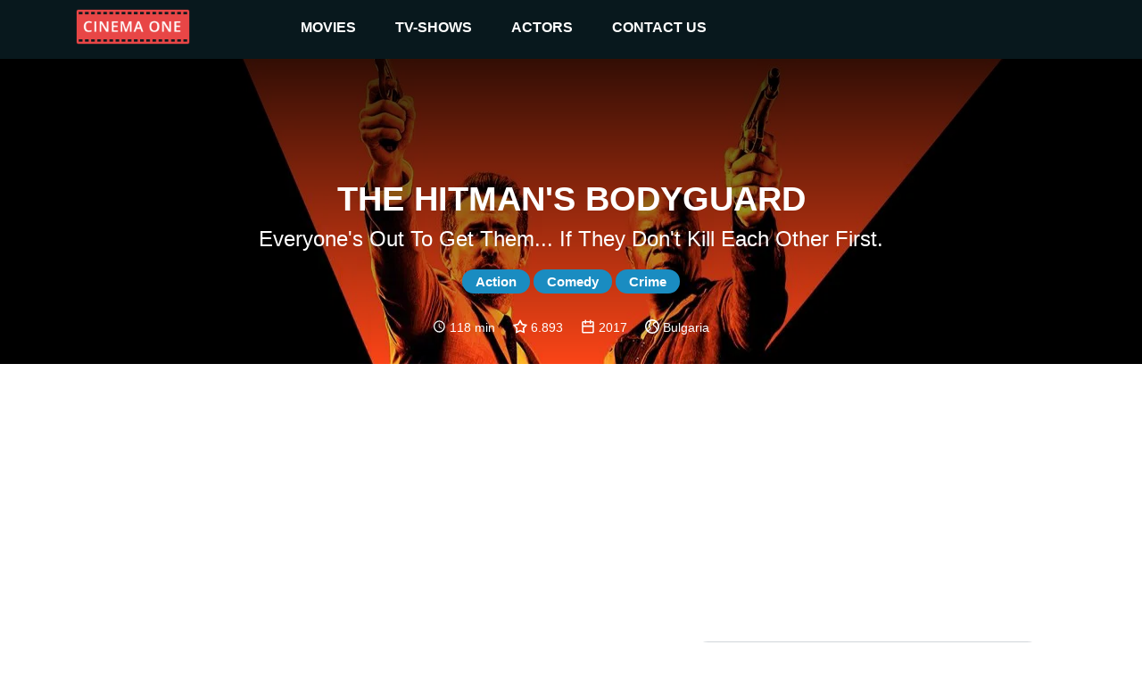

--- FILE ---
content_type: text/html
request_url: https://cinemaone.net/title/tt1959563
body_size: 13868
content:

<!DOCTYPE html>
<html lang="en" dir="ltr">
<head>
    <meta name="viewport" content="width=device-width, initial-scale=1, minimum-scale=1, maximum-scale=1"/>
    <link rel="stylesheet" href="/css/bootstrap.css">
    <link rel="stylesheet" href="/css/style.css?cb=100">
    
        <script async src="//pagead2.googlesyndication.com/pagead/js/adsbygoogle.js"></script>
    
    <meta charset="UTF-8"/>
    
    <title>The Hitman&#39;s Bodyguard - CinemaOne</title>
    <meta name="description" content="The world’s top bodyguard gets a new client, a hitman who must testify at the International Court of Justice. They must put their differences aside and work together to make it to the trial on time." />
    <meta name="twitter:card" content="The world’s top bodyguard gets a new client, a hitman who must testify at the International Court of Justice. They must put their differences aside and work together to make it to the trial on time.">
    <meta name="twitter:title" content="The Hitman&#39;s Bodyguard">
    <meta name="twitter:description" content="The Hitman&#39;s Bodyguard - Reviews">
    <meta name="twitter:image" content="https://image.tmdb.org/t/p/w300/5CGjlz2vyBhW5xHW4eNOZIdgzYq.jpg">
    <meta property="og:title" content="The Hitman&#39;s Bodyguard - Reviews" />
    <meta property="og:type" content="article" />
    <meta property="og:image" content="https://image.tmdb.org/t/p/w300/5CGjlz2vyBhW5xHW4eNOZIdgzYq.jpg" />
    <meta property="og:description" content="The world’s top bodyguard gets a new client, a hitman who must testify at the International Court of Justice. They must put their differences aside and work together to make it to the trial on time." />
    <meta property="og:site_name" content="CinemaOne" />
    <script type="application/ld+json">
		{
		  "@context": "http://schema.org",
		  "@type": "Movie",
		  "actor": [
		  
		  	{"@type":"Person", "name":"Ryan Reynolds"}
		  
		  	,{"@type":"Person", "name":"Samuel L. Jackson"}
		  
		  	,{"@type":"Person", "name":"Gary Oldman"}
		  
		  	,{"@type":"Person", "name":"Salma Hayek Pinault"}
		  
		  	,{"@type":"Person", "name":"Élodie Yung"}
		  
		  	,{"@type":"Person", "name":"Richard E. Grant"}
		  
		  	,{"@type":"Person", "name":"Joaquim de Almeida"}
		  
		  	,{"@type":"Person", "name":"Kirsty Mitchell"}
		  
		  	,{"@type":"Person", "name":"Yuri Kolokolnikov"}
		  
		  	,{"@type":"Person", "name":"Sam Hazeldine"}
		  
		  	,{"@type":"Person", "name":"Mikhail Gorevoy"}
		  
		  	,{"@type":"Person", "name":"Barry Atsma"}
		  
		  	,{"@type":"Person", "name":"Georgie Glen"}
		  
		  	,{"@type":"Person", "name":"Tine Joustra"}
		  
		  	,{"@type":"Person", "name":"Joséphine de la Baume"}
		  
		  	,{"@type":"Person", "name":"Rod Hallett"}
		  
		  	,{"@type":"Person", "name":"Abbey Hoes"}
		  
		  	,{"@type":"Person", "name":"Ori Pfeffer"}
		  
		  	,{"@type":"Person", "name":"Lee Nicholas Harris"}
		  
		  	,{"@type":"Person", "name":"Nadia Konakchieva"}
		  
		  	,{"@type":"Person", "name":"Noortje Herlaar"}
		  
		  	,{"@type":"Person", "name":"Chris Brazier"}
		  
		  	,{"@type":"Person", "name":"Alan McKenna"}
		  
		  	,{"@type":"Person", "name":"Donna Preston"}
		  
		  	,{"@type":"Person", "name":"Nikolay Stanoev"}
		  
		  	,{"@type":"Person", "name":"Renars Latkovskis"}
		  
		  	,{"@type":"Person", "name":"Samantha Bolter"}
		  
		  	,{"@type":"Person", "name":"Alexander Terentyev"}
		  
		  	,{"@type":"Person", "name":"Russell De Rozario"}
		  
		  	,{"@type":"Person", "name":"Antoin Cox"}
		  
		  	,{"@type":"Person", "name":"Nicolas de Pruyssenaere"}
		  
		  	,{"@type":"Person", "name":"Mounir Margoum"}
		  
		  	,{"@type":"Person", "name":"Velimir Velev"}
		  
		  	,{"@type":"Person", "name":"Bruno Salgueiro"}
		  
		  	,{"@type":"Person", "name":"Marko Mandić"}
		  
		  	,{"@type":"Person", "name":"Vladimir Vladimirov"}
		  
		  	,{"@type":"Person", "name":"Zlatka Raikova"}
		  
		  	,{"@type":"Person", "name":"Hristo Petkov"}
		  
		  	,{"@type":"Person", "name":"Stilyan Mavrov"}
		  
		  	,{"@type":"Person", "name":"Ulyana Chan"}
		  
		  	,{"@type":"Person", "name":"Ilian Emanviov"}
		  
		  	,{"@type":"Person", "name":"Chris Wilson"}
		  
		  	,{"@type":"Person", "name":"Stuart Whelan"}
		  
		  	,{"@type":"Person", "name":"Atul Sharma"}
		  
		  	,{"@type":"Person", "name":"Tamara Sharpe"}
		  
		  	,{"@type":"Person", "name":"Bharat Mistri"}
		  
		  	,{"@type":"Person", "name":"Halima Nagori"}
		  
		  	,{"@type":"Person", "name":"Truus de Boer"}
		  
		  	,{"@type":"Person", "name":"Mark Christopher Collins"}
		  
		  	,{"@type":"Person", "name":"Ivan Kostadinov"}
		  
		  	,{"@type":"Person", "name":"Patrick Hughes"}
		  
		  	,{"@type":"Person", "name":"Sander Jan Klerk"}
		  
		  	,{"@type":"Person", "name":"Alexander Terentyev"}
		  
		  	,{"@type":"Person", "name":"Tsuwayuki Saotome"}
		  
		  	,{"@type":"Person", "name":"Karl Farrer"}
		  
		  	,{"@type":"Person", "name":"Nathanjohn Carter"}
		  
		  ],
		  "aggregateRating": {
		    "@type": "AggregateRating",
		    "ratingCount": "6502",
		    "ratingValue": "6.893",
		  },

		  "author": [
		  
		  	{"@type":"Company", "name":"Campbell Grobman Films"}
		  
		  	,{"@type":"Company", "name":"East Light Media"}
		  
		  	,{"@type":"Company", "name":"Nu Boyana Film Studios"}
		  
		  	,{"@type":"Company", "name":"Tom de Mol Productions"}
		  
		  	,{"@type":"Company", "name":"Summit Entertainment"}
		  
		  	,{"@type":"Company", "name":"Millennium Media"}
		  
		  	,{"@type":"Company", "name":"Davis Films"}
		  
		  	,{"@type":"Company", "name":"Cristal Pictures"}
		  
		  	,{"@type":"Company", "name":"Lionsgate"}
		  
		  	,{"@type":"Company", "name":"TIK Films"}
		  
		  ],
		  "description": "Everyone&#39;s out to get them... If they don&#39;t kill each other first.",
		  "name": "0x4eeb80"
		}
		</script>

</head>
<body>
<div class="top_advertisement_container">
       <div class="container clearfix">
            
      
          
              
              
           
      

       </div>
</div>
<header  style="background-image:url(https://image.tmdb.org/t/p/w1280/uTQ6UAAdLdZwcmXmchIZJB7Jg64.jpg)"  >
    <div class="menu">
        <div class="container clearfix">
            <button type="button" class="navbar-toggle collapsed" data-toggle="collapse" data-target=".navbar"
                    aria-expanded="false">
                <span class="sr-only">Toggle navigation</span>
                <span class="icon-bar"></span>
                <span class="icon-bar"></span>
                <span class="icon-bar"></span>
            </button>
            <a id="logo" href="/"><img src="/images/logo.png"></a>

            <div class="navbar">
                <div class="menu__item">
                    <a href="/movies">movies </a><i class="arrow down"></i>
                    <div class="submenu">
                        <div class="submenu__item"><a href="/movies">popular</a></div>
                        <div class="submenu__item"><a href="/movies/top-rated">top rated</a></div>
                        <div class="submenu__item"><a href="/movies/upcoming">upcoming</a></div>
                        <div class="submenu__item"><a href="/movies/now-playing">now playing</a></div>
                    </div>
                </div>
                <div class="menu__item">
                    <a href="/tv">TV-shows</a><i class="arrow down"></i>
                    <div class="submenu">
                        <div class="submenu__item"><a href="/tv">popular</a></div>
                        <div class="submenu__item"><a href="/tv/top-rated">top rated</a></div>
                        <div class="submenu__item"><a href="/tv/on-the-air">upcoming</a></div>
                        <div class="submenu__item"><a href="/tv/airing-today">now playing</a></div>
                    </div>
                </div>
                <div class="menu__item">
                    <a href=" /actors">actors</a><i class="arrow down"></i>
                    <div class="submenu">
                        <div class="submenu__item"><a href="/actors">popular</a></div>
                    </div>
                </div>
                <div class="menu__item">
                    <a href="#!contacts" data-modal-target="contact_us_modal">contact us</a>
                </div>
            </div>

        </div>
    </div>
    
    <div class="fader">
        <h1>The Hitman&#39;s Bodyguard</h1>
        <h2>Everyone&#39;s out to get them... If they don&#39;t kill each other first.</h2>
        
            
                <span class="genre">Action</span>
            
                <span class="genre">Comedy</span>
            
                <span class="genre">Crime</span>
            
        
        <div class="rates">
            
                <img src="/images/clock-with-white-face.svg"> 118 min &nbsp; &nbsp;
            
            <img src="/images/star.svg"> 6.893 &nbsp; &nbsp;
            <img src="/images/year.svg"> 2017 &nbsp; &nbsp;
            <img src="/images/country.svg"> Bulgaria
        </div>
    </div>

</header>
    
<div class="container">
    <div class="main">
       <div class="row">

        </div>
        <div class="row">
            <div class="col-12 advertisement__content-top">
                
      
          
                <div class="advertisement_container">
                    <ins class="adsbygoogle"
                         style="display:block; text-align:center;"
                         data-ad-layout="in-article"
                         data-ad-format="fluid"
                         data-ad-client="ca-pub-5568286303746398"
                         data-ad-slot="4083103488"></ins>
                    <script>
                        (adsbygoogle = window.adsbygoogle || []).push({});
                    </script>
                </div>
          
      

            </div>
            <div class="col-12 col-lg-7 content_column">
                <form action="/search" class="search search-relative hidden-desktop">
                    <input name="q" class="search__input" type="text" placeholder="Search movie by name" value="" />
                </form>
                <h3><a href="#Overview" name="Overview">Overview</a></h3>
                <div class="links">
                    <a href="https://www.imdb.com/title/tt1959563/" target="_blank">IMDb</a> &nbsp;
                    <a href="https://www.rottentomatoes.com/m/the_hitmans_bodyguard" target="_blank">R. Tomatoes</a>
                </div>
                <div class="review"><div class="content"><div style="padding-left:0 !important;white-space: pre-line;">The world’s top bodyguard gets a new client, a hitman who must testify at the International Court of Justice. They must put their differences aside and work together to make it to the trial on time.</div></div></div>
            
                <h3><a href="#Reviews" name="Reviews">Reviews</a></h3>
                
                    <div class="review"><div class="author"><img src="/images/review.svg"> garethmb wrote:</div><div class="content"><div style="white-space: pre-line;">For professional Bodyguard Michael Bryce (Ryan Reynolds), life is good. As an elite member of his craft, he is well paid and lives a very good life keeping high-profile targets safe the world over. When things unexpectedly take a turn we find Michael two years on having hit the skids and struggling to claw his way back to prominence in the new film “The Hitman’s Bodyguard”.
Things become complicated for Michael as a despotic tyrant named Dukhovich (Gary Oldman) is on trial for war crimes and countless atrocities, and is about to go free due to removing all those who would be able to testify against him with credible evidence.  That is with the exception of one Darius Kincaid (Samuel L. Jackson).  Darius is incarcerated but makes a deal to testify in exchange for his wife (Selma Hayek), being granted freedom.  Darius knows he is a marked man but takes the chance and under the watch of Interpol Agent Roussel (Elodie Yung), they set off.
Naturally things do not go as planned and the two find themselves fleeing for their lives with numerous deadly assassins hot on their heels.  Unsure who she can trust, Roussel calls in Michael even though they have some seriously unresolved issues about one another that destroyed their previous relationship. Further complicating matters is the history Michael and Darius share which makes them naturally hostile to one another.
Nevertheless, Michael and Darius set off to reach the courtroom but the imposed deadline and face numerous dangers and hilarious situations along the way.
Jackson and Reynolds work very well with one another and their banter and chiding comes across as very natural.  The jokes come more often than I expected but the film is very much an action film, and the sequences are intense, funny, and gripping, especially and extended chase and fight sequence along the canals and shopping district of Amsterdam.
While some may say that the film is just a variation on the Buddy Cop genre of old, the strong cast and the winning mix of jokes and action make the film a very pleasant surprise and one of my more enjoyable films of 2017. It was a highly-enjoyable thrill ride and one of the best films this summer.
If you are a fan of action, comedies, and the pairing of Jackson and Reynolds, do not miss this film.
4 stars out of 5.</div><div class="fader"></div></div></div>
                
                    <div class="review"><div class="author"><img src="/images/review.svg"> Gimly wrote:</div><div class="content"><div style="white-space: pre-line;">_The Hitman's Bodyguard_ is getting absolutely flensed by the critics, including several of whom I personally value the opinion of very highly. But when it comes to _The Hitman's Bodyguard_, I gotta flat out disagree. It's not out here changing lives for the better, and it's hardly gonna ride out the year on a palanquin of Oscar nominations, but I had a seriously enjoyable time with The Hitman's Bodyguard. Jackson and Reynolds worked. The leads and their respective romantic entanglements worked. Most of all, director Patrick Hughes worked his ass of to blend comedy, action and romance and have it pay off. This isn't Hughes' best work though, if you want to see that, check out 2010's _Red Hill_.

_Final rating:★★★ - I liked it. Would personally recommend you give it a go._</div><div class="fader"></div></div></div>
                
                    <div class="review"><div class="author"><img src="/images/review.svg"> Reno wrote:</div><div class="content"><div style="white-space: pre-line;">**Once upon a time two sworn enemies teamed up!**

Maybe the critics are right, but like usual, I don't have to agree with them. This is a nice film, not a great film as a few people lauding. It is entertaining. All the stunts were good, comedies were good enough, but the basic plot itself a cliche. Yes, anybody aged 20+ would surely have seen many similar storied films. It's just in another time with another cast and crew. They had promoted it so well. So the result was incredible. But in reality JUST one time watchable film with not expecting serious laughs.

Initially I thought it could be this year's 'The Nice Guys', and they are about to repeat the same magic of Crowe and Gosling duo. But it was different. Too hard hitting, just what Tarantino fans would like to have. Besides, their guy, Samuel L. Jackson is here. Both the leads were good. That does not mean they have saved the film. That's an assumption of fanboys. Luck could be another factor!

It was about a hitman in capture decides to give an important testimony in the International Criminal Court against a powerful man. So now the bad guys are after him in his every move from England to Holland. A demoted bodyguard takes the job to safely get him to his destination. Their journey begins where they are going to encounter a series of obstacles and they finally make it where a major twist comes in before the end.

As I said, this is no special, except the way they have presented on the screen makes the difference. But again, not all films are lucky in that criteria as this one. It is like one in a 20-25 films. So if your objective is timepass, then this will do just fine. There could be a sequel, probably prequel seems a nice idea. But I'm not sure whether I want it or not. I'll just be happy if they do!

_7/10_</div><div class="fader"></div></div></div>
                
                    <div class="review"><div class="author"><img src="/images/review.svg"> Manuel São Bento wrote:</div><div class="content"><div style="white-space: pre-line;">a</div><div class="fader"></div></div></div>
                
                    <div class="review"><div class="author"><img src="/images/review.svg"> BlackSails wrote:</div><div class="content"><div style="white-space: pre-line;">Good old-school entertainment, so much so that I thought it was from earlier 2000s rather than 2017.</div><div class="fader"></div></div></div>
                
                    <div class="review"><div class="author"><img src="/images/review.svg"> CinemaSerf wrote:</div><div class="content"><div style="white-space: pre-line;">“Kincaid” (Samuel L. Jackson) is slated to give crucial evidence against Belorussian megalomaniac “Dukhovich” (Gary Oldman) who is in custody in Holland but who has every intention of wiping out this witness. Meantime, AAA private security man “Bryce” (Ryan Reynolds) has been drafted in to escort this man to the court, preferably alive, and so the scene is set. The pair aren’t exactly pals, but when the dastardly “Ivan” (Yuri Kolokolnikov) and his henchmen start to take potshots at them, leaving carnage behind them in London and Amsterdam, our duo have to get their act together and start co-operating else they will be toast. There’s a good chemistry here between these two and for about an hour the dialogue is lively and sarcastically entertaining as they leap from frying pan to fire. Then, though, the thing starts to recycle itself and look like an edition of Ryan and Sam wreck Europe. There are loads of pyrotechnics, car chases, shoot ‘em ups and I’m not sure the canals have seen quite so much action since “Mrs. Whistler” went one-way diving in 1971. It delivers what it says in the tin; allows two charismatic gents to have some fun proving their own immortality whilst getting frequently drenched in ketchup and sugar glass and if you are just looking for a couple of hours of high-octane entertainment then this won’t let you down.</div><div class="fader"></div></div></div>
                
            
            </div>
            <div class="col-12 col-lg-5 cast_column">
                <form action="/search" class="search search-relative hidden-mobile">
                    <input name="q" class="search__input" type="text" placeholder="Search movie by name" value="" />
                </form>
                <h3><a href="#Cast" name="Cast">Cast</a></h3>
                <div class="row cast">
                
                    <div class="actor col-4 col-lg-4 col-xl-3"><div class="pic" style="background-image: url(https://image.tmdb.org/t/p/w300/trzgptffGvAlAT6MEu01fz47cLW.jpg)"><a href="/actor/10859">&nbsp;</a></div><div class="name"><a href="/actor/10859">Ryan Reynolds</a></div></div>
                
                    <div class="actor col-4 col-lg-4 col-xl-3"><div class="pic" style="background-image: url(https://image.tmdb.org/t/p/w300/AiAYAqwpM5xmiFrAIeQvUXDCVvo.jpg)"><a href="/actor/2231">&nbsp;</a></div><div class="name"><a href="/actor/2231">Samuel L. Jackson</a></div></div>
                
                    <div class="actor col-4 col-lg-4 col-xl-3"><div class="pic" style="background-image: url(https://image.tmdb.org/t/p/w300/2v9FVVBUrrkW2m3QOcYkuhq9A6o.jpg)"><a href="/actor/64">&nbsp;</a></div><div class="name"><a href="/actor/64">Gary Oldman</a></div></div>
                
                    <div class="actor col-4 col-lg-4 col-xl-3"><div class="pic" style="background-image: url(https://image.tmdb.org/t/p/w300/1qfYF7NGRObmeKR7IVXUFVIC0CN.jpg)"><a href="/actor/3136">&nbsp;</a></div><div class="name"><a href="/actor/3136">Salma Hayek Pinault</a></div></div>
                
                    <div class="actor col-4 col-lg-4 col-xl-3"><div class="pic" style="background-image: url(https://image.tmdb.org/t/p/w300/oRs65jexRkX8D4GRsHj5sb7E9Mx.jpg)"><a href="/actor/78147">&nbsp;</a></div><div class="name"><a href="/actor/78147">Élodie Yung</a></div></div>
                
                    <div class="actor col-4 col-lg-4 col-xl-3"><div class="pic" style="background-image: url(https://image.tmdb.org/t/p/w300/6UXv8E4WWvRCKMQx1FQ0FJVyu0a.jpg)"><a href="/actor/20766">&nbsp;</a></div><div class="name"><a href="/actor/20766">Richard E. Grant</a></div></div>
                
                    <div class="actor col-4 col-lg-4 col-xl-3"><div class="pic" style="background-image: url(https://image.tmdb.org/t/p/w300/muXJn8kTEPxJaetkgCyS8RPEzTC.jpg)"><a href="/actor/22462">&nbsp;</a></div><div class="name"><a href="/actor/22462">Joaquim de Almeida</a></div></div>
                
                    <div class="actor col-4 col-lg-4 col-xl-3"><div class="pic" style="background-image: url(https://image.tmdb.org/t/p/w300/sZmpltTVexFkHlvFHgQkfWSafnZ.jpg)"><a href="/actor/49812">&nbsp;</a></div><div class="name"><a href="/actor/49812">Kirsty Mitchell</a></div></div>
                
                    <div class="actor col-4 col-lg-4 col-xl-3"><div class="pic" style="background-image: url(https://image.tmdb.org/t/p/w300/77g4exFoU4FvCWoWVgn6aXR01rA.jpg)"><a href="/actor/238130">&nbsp;</a></div><div class="name"><a href="/actor/238130">Yuri Kolokolnikov</a></div></div>
                
                    <div class="actor col-4 col-lg-4 col-xl-3"><div class="pic" style="background-image: url(https://image.tmdb.org/t/p/w300/lzxuRO9hkI2LWGUCXssemiIUgeX.jpg)"><a href="/actor/563559">&nbsp;</a></div><div class="name"><a href="/actor/563559">Sam Hazeldine</a></div></div>
                
                    <div class="actor col-4 col-lg-4 col-xl-3"><div class="pic" style="background-image: url(https://image.tmdb.org/t/p/w300/qsviExgDXAh2v1bWLs5uh75BGGQ.jpg)"><a href="/actor/115876">&nbsp;</a></div><div class="name"><a href="/actor/115876">Mikhail Gorevoy</a></div></div>
                
                    <div class="actor col-4 col-lg-4 col-xl-3"><div class="pic" style="background-image: url(https://image.tmdb.org/t/p/w300/wF3rjcUsPRuj0eBciapt9NyZniv.jpg)"><a href="/actor/116202">&nbsp;</a></div><div class="name"><a href="/actor/116202">Barry Atsma</a></div></div>
                
                    <div class="actor col-4 col-lg-4 col-xl-3"><div class="pic" style="background-image: url(https://image.tmdb.org/t/p/w300/32GrDqIPkamanGNBTrQBd48Fv3e.jpg)"><a href="/actor/191752">&nbsp;</a></div><div class="name"><a href="/actor/191752">Georgie Glen</a></div></div>
                
                    <div class="actor col-4 col-lg-4 col-xl-3"><div class="pic" style="background-image: url(https://image.tmdb.org/t/p/w300/5cYQSgPfDD154Wg6tBR2Hb6NNm1.jpg)"><a href="/actor/1388999">&nbsp;</a></div><div class="name"><a href="/actor/1388999">Tine Joustra</a></div></div>
                
                    <div class="actor col-4 col-lg-4 col-xl-3"><div class="pic" style="background-image: url(https://image.tmdb.org/t/p/w300/r4IhMoiYFsLIFU1R5ilzFOlrEdO.jpg)"><a href="/actor/512079">&nbsp;</a></div><div class="name"><a href="/actor/512079">Joséphine de la Baume</a></div></div>
                
                    <div class="actor col-4 col-lg-4 col-xl-3"><div class="pic" style="background-image: url(https://image.tmdb.org/t/p/w300/fkT2upFfvsJwacodbtDf0BX4chs.jpg)"><a href="/actor/1220103">&nbsp;</a></div><div class="name"><a href="/actor/1220103">Rod Hallett</a></div></div>
                
                    <div class="actor col-4 col-lg-4 col-xl-3"><div class="pic" style="background-image: url(https://image.tmdb.org/t/p/w300/rC5KMPd0EgIho629rSdlw2ejcIV.jpg)"><a href="/actor/229486">&nbsp;</a></div><div class="name"><a href="/actor/229486">Abbey Hoes</a></div></div>
                
                    <div class="actor col-4 col-lg-4 col-xl-3"><div class="pic" style="background-image: url(https://image.tmdb.org/t/p/w300/uUkL9Y9LJJJiiRUCK8yKaKZaXtc.jpg)"><a href="/actor/81480">&nbsp;</a></div><div class="name"><a href="/actor/81480">Ori Pfeffer</a></div></div>
                
                    <div class="actor col-4 col-lg-4 col-xl-3"><div class="pic" style="background-image: url(https://image.tmdb.org/t/p/w300/9crQhkCT2HJnLKW8THeteZnTeEJ.jpg)"><a href="/actor/578690">&nbsp;</a></div><div class="name"><a href="/actor/578690">Lee Nicholas Harris</a></div></div>
                
                    <div class="actor col-4 col-lg-4 col-xl-3"><div class="pic" style="background-image: url(https://image.tmdb.org/t/p/w300/851e9XbWQFhduyKKTigVE1oOgoH.jpg)"><a href="/actor/105687">&nbsp;</a></div><div class="name"><a href="/actor/105687">Nadia Konakchieva</a></div></div>
                
                    <div class="actor col-4 col-lg-4 col-xl-3"><div class="pic" style="background-image: url(https://image.tmdb.org/t/p/w300/9UupimmSLCQ7uoLCg2wDOcmTjAJ.jpg)"><a href="/actor/1287876">&nbsp;</a></div><div class="name"><a href="/actor/1287876">Noortje Herlaar</a></div></div>
                
                    <div class="actor col-4 col-lg-4 col-xl-3"><div class="pic" style="background-image: url(https://image.tmdb.org/t/p/w300/rdqS43ScdbZKHleloRnZ2Uxcagx.jpg)"><a href="/actor/1316598">&nbsp;</a></div><div class="name"><a href="/actor/1316598">Chris Brazier</a></div></div>
                
                    <div class="actor col-4 col-lg-4 col-xl-3"><div class="pic" style="background-image: url(https://image.tmdb.org/t/p/w300/kHnl8o3mhwLqqFws5TmVysQmgqy.jpg)"><a href="/actor/86441">&nbsp;</a></div><div class="name"><a href="/actor/86441">Alan McKenna</a></div></div>
                
                    <div class="actor col-4 col-lg-4 col-xl-3"><div class="pic" style="background-image: url(https://image.tmdb.org/t/p/w300/jfKsnFHetD3Le8J8Hp53ebo7evw.jpg)"><a href="/actor/1812532">&nbsp;</a></div><div class="name"><a href="/actor/1812532">Donna Preston</a></div></div>
                
                    <div class="actor col-4 col-lg-4 col-xl-3"><div class="pic" style="background-image: url(https://image.tmdb.org/t/p/w300/b72UeQG6Qo47dHrzd1eYsTK1NSP.jpg)"><a href="/actor/559369">&nbsp;</a></div><div class="name"><a href="/actor/559369">Nikolay Stanoev</a></div></div>
                
                    <div class="actor col-4 col-lg-4 col-xl-3"><div class="pic" style="background-image: url(https://image.tmdb.org/t/p/w300/2pNeLg1VIXFtr9b2lwwBIPvkHAp.jpg)"><a href="/actor/2178151">&nbsp;</a></div><div class="name"><a href="/actor/2178151">Renars Latkovskis</a></div></div>
                
                    <div class="actor col-4 col-lg-4 col-xl-3"><div class="pic" style="background-image: url(https://image.tmdb.org/t/p/w300/1rV5emvIGgBy1AUY0U9wB7PkaOv.jpg)"><a href="/actor/1665510">&nbsp;</a></div><div class="name"><a href="/actor/1665510">Samantha Bolter</a></div></div>
                
                    <div class="actor col-4 col-lg-4 col-xl-3"><div class="pic" style="background-image: url(https://image.tmdb.org/t/p/w300/pz3zmiT79qnvGyPUsR6iZkBVf6W.jpg)"><a href="/actor/1171527">&nbsp;</a></div><div class="name"><a href="/actor/1171527">Alexander Terentyev</a></div></div>
                
                    <div class="actor col-4 col-lg-4 col-xl-3"><div class="pic" style="background-image: url(https://image.tmdb.org/t/p/w300/cNlEMZk6gmDOCtT75DrEbrYhpp5.jpg)"><a href="/actor/61580">&nbsp;</a></div><div class="name"><a href="/actor/61580">Russell De Rozario</a></div></div>
                
                    <div class="actor col-4 col-lg-4 col-xl-3"><div class="pic" style="background-image: url(https://image.tmdb.org/t/p/w300/x8eFtfGvebyeYnNUSVcv8wiF7cf.jpg)"><a href="/actor/1452775">&nbsp;</a></div><div class="name"><a href="/actor/1452775">Antoin Cox</a></div></div>
                
                    <div class="actor col-4 col-lg-4 col-xl-3"><div class="pic" style="background-image: url(https://image.tmdb.org/t/p/w300/oLQ8FbKjLK7W9HI7YBRtGWJFKHs.jpg)"><a href="/actor/40696">&nbsp;</a></div><div class="name"><a href="/actor/40696">Nicolas de Pruyssenaere</a></div></div>
                
                    <div class="actor col-4 col-lg-4 col-xl-3"><div class="pic" style="background-image: url(https://image.tmdb.org/t/p/w300/sXiEOFDYZorvBHFSrtTY3KxPoim.jpg)"><a href="/actor/145311">&nbsp;</a></div><div class="name"><a href="/actor/145311">Mounir Margoum</a></div></div>
                
                    <div class="actor col-4 col-lg-4 col-xl-3"><div class="pic" style="background-image: url(https://image.tmdb.org/t/p/w300/4dPDa4maxyItRI2ikttXZgCmb0U.jpg)"><a href="/actor/1818131">&nbsp;</a></div><div class="name"><a href="/actor/1818131">Velimir Velev</a></div></div>
                
                    <div class="actor col-4 col-lg-4 col-xl-3"><div class="pic" style="background-image: url(https://image.tmdb.org/t/p/w300/8Fvk6VhLcYUbcQ1jaD3bUKcq6dZ.jpg)"><a href="/actor/2046099">&nbsp;</a></div><div class="name"><a href="/actor/2046099">Bruno Salgueiro</a></div></div>
                
                    <div class="actor col-4 col-lg-4 col-xl-3"><div class="pic" style="background-image: url(https://image.tmdb.org/t/p/w300/5etQTV2yUqGfOqqqB3ubn4JYVoK.jpg)"><a href="/actor/931434">&nbsp;</a></div><div class="name"><a href="/actor/931434">Marko Mandić</a></div></div>
                
                    <div class="actor col-4 col-lg-4 col-xl-3"><div class="pic" style="background-image: url(/images/placeholder.png)"><a href="/actor/1076544">&nbsp;</a></div><div class="name"><a href="/actor/1076544">Vladimir Vladimirov</a></div></div>
                
                    <div class="actor col-4 col-lg-4 col-xl-3"><div class="pic" style="background-image: url(/images/placeholder.png)"><a href="/actor/1812099">&nbsp;</a></div><div class="name"><a href="/actor/1812099">Zlatka Raikova</a></div></div>
                
                    <div class="actor col-4 col-lg-4 col-xl-3"><div class="pic" style="background-image: url(https://image.tmdb.org/t/p/w300/lLZQdLvIyhcXTcleLLIzVaeVwYi.jpg)"><a href="/actor/1614487">&nbsp;</a></div><div class="name"><a href="/actor/1614487">Hristo Petkov</a></div></div>
                
                    <div class="actor col-4 col-lg-4 col-xl-3"><div class="pic" style="background-image: url(https://image.tmdb.org/t/p/w300/LlitrtRpvpDcSkTPjAVTjcS7fD.jpg)"><a href="/actor/1701648">&nbsp;</a></div><div class="name"><a href="/actor/1701648">Stilyan Mavrov</a></div></div>
                
                    <div class="actor col-4 col-lg-4 col-xl-3"><div class="pic" style="background-image: url(https://image.tmdb.org/t/p/w300/reIeIIqyVvw5lrb5k5sBCKuwizS.jpg)"><a href="/actor/1812167">&nbsp;</a></div><div class="name"><a href="/actor/1812167">Ulyana Chan</a></div></div>
                
                    <div class="actor col-4 col-lg-4 col-xl-3"><div class="pic" style="background-image: url(/images/placeholder.png)"><a href="/actor/1797926">&nbsp;</a></div><div class="name"><a href="/actor/1797926">Ilian Emanviov</a></div></div>
                
                    <div class="actor col-4 col-lg-4 col-xl-3"><div class="pic" style="background-image: url(https://image.tmdb.org/t/p/w300/AbN1FqJYx6R14B8jHmBBFFZ75oY.jpg)"><a href="/actor/127005">&nbsp;</a></div><div class="name"><a href="/actor/127005">Chris Wilson</a></div></div>
                
                    <div class="actor col-4 col-lg-4 col-xl-3"><div class="pic" style="background-image: url(https://image.tmdb.org/t/p/w300/7Y7OIn5UHrBelChQihLdlzhNhti.jpg)"><a href="/actor/1840384">&nbsp;</a></div><div class="name"><a href="/actor/1840384">Stuart Whelan</a></div></div>
                
                    <div class="actor col-4 col-lg-4 col-xl-3"><div class="pic" style="background-image: url(https://image.tmdb.org/t/p/w300/ArCswhLKzGJW6viP1uiF82wQLiX.jpg)"><a href="/actor/1615064">&nbsp;</a></div><div class="name"><a href="/actor/1615064">Atul Sharma</a></div></div>
                
                    <div class="actor col-4 col-lg-4 col-xl-3"><div class="pic" style="background-image: url(https://image.tmdb.org/t/p/w300/pL3eALgwYuJn7APmgf8XPwlDSOQ.jpg)"><a href="/actor/1947598">&nbsp;</a></div><div class="name"><a href="/actor/1947598">Tamara Sharpe</a></div></div>
                
                    <div class="actor col-4 col-lg-4 col-xl-3"><div class="pic" style="background-image: url(https://image.tmdb.org/t/p/w300/iTVM44yQaYXdKaluQ0CKjJKpBCi.jpg)"><a href="/actor/1358599">&nbsp;</a></div><div class="name"><a href="/actor/1358599">Bharat Mistri</a></div></div>
                
                    <div class="actor col-4 col-lg-4 col-xl-3"><div class="pic" style="background-image: url(https://image.tmdb.org/t/p/w300/ji7OJrFJfQKBOavnfFDnLT1MXP8.jpg)"><a href="/actor/1641113">&nbsp;</a></div><div class="name"><a href="/actor/1641113">Halima Nagori</a></div></div>
                
                    <div class="actor col-4 col-lg-4 col-xl-3"><div class="pic" style="background-image: url(https://image.tmdb.org/t/p/w300/kjv4hnRWXPG4Xw9smtSR81nZma5.jpg)"><a href="/actor/1611253">&nbsp;</a></div><div class="name"><a href="/actor/1611253">Truus de Boer</a></div></div>
                
                    <div class="actor col-4 col-lg-4 col-xl-3"><div class="pic" style="background-image: url(https://image.tmdb.org/t/p/w300/mNgpSVcpN4yRp4sH51JJXbXmsPW.jpg)"><a href="/actor/1672962">&nbsp;</a></div><div class="name"><a href="/actor/1672962">Mark Christopher Collins</a></div></div>
                
                    <div class="actor col-4 col-lg-4 col-xl-3"><div class="pic" style="background-image: url(https://image.tmdb.org/t/p/w300/88aNcosMQq8ngiir8kz0Q0nYmH5.jpg)"><a href="/actor/1409017">&nbsp;</a></div><div class="name"><a href="/actor/1409017">Ivan Kostadinov</a></div></div>
                
                    <div class="actor col-4 col-lg-4 col-xl-3"><div class="pic" style="background-image: url(https://image.tmdb.org/t/p/w300/1yTU7U9HVchCQ1KO66noEKuK5J2.jpg)"><a href="/actor/143059">&nbsp;</a></div><div class="name"><a href="/actor/143059">Patrick Hughes</a></div></div>
                
                    <div class="actor col-4 col-lg-4 col-xl-3"><div class="pic" style="background-image: url(https://image.tmdb.org/t/p/w300/9r5GSdwTFggLMcSrYgXeLk29vbV.jpg)"><a href="/actor/1246259">&nbsp;</a></div><div class="name"><a href="/actor/1246259">Sander Jan Klerk</a></div></div>
                
                    <div class="actor col-4 col-lg-4 col-xl-3"><div class="pic" style="background-image: url(https://image.tmdb.org/t/p/w300/fBA7By2YVuROQfMm4fj95VEM7iv.jpg)"><a href="/actor/3876434">&nbsp;</a></div><div class="name"><a href="/actor/3876434">Alexander Terentyev</a></div></div>
                
                    <div class="actor col-4 col-lg-4 col-xl-3"><div class="pic" style="background-image: url(/images/placeholder.png)"><a href="/actor/3290858">&nbsp;</a></div><div class="name"><a href="/actor/3290858">Tsuwayuki Saotome</a></div></div>
                
                    <div class="actor col-4 col-lg-4 col-xl-3"><div class="pic" style="background-image: url(/images/placeholder.png)"><a href="/actor/2860850">&nbsp;</a></div><div class="name"><a href="/actor/2860850">Karl Farrer</a></div></div>
                
                    <div class="actor col-4 col-lg-4 col-xl-3"><div class="pic" style="background-image: url(https://image.tmdb.org/t/p/w300/62gQvdUc8LsEHlJ5aBhCuBAq1sf.jpg)"><a href="/actor/2029276">&nbsp;</a></div><div class="name"><a href="/actor/2029276">Nathanjohn Carter</a></div></div>
                
                </div>
            </div>
             <div class="col-12 advertisement__content-bottom">
                  
      
          
                <div class="advertisement_container">
                    <ins class="adsbygoogle"
                         style="display:block; text-align:center;"
                         data-ad-layout="in-article"
                         data-ad-format="fluid"
                         data-ad-client="ca-pub-5568286303746398"
                         data-ad-slot="8093666536"></ins>
                    <script>
                        (adsbygoogle = window.adsbygoogle || []).push({});
                    </script>
                </div>
          
      


            </div>
        </div>

        <div class="row trailer">
            <div class="col-12">
                <a href="#Trailr" name="Trailer"></a>
            
                <iframe width="100%" height="500" src="https://www.youtube.com/embed/1vGQB_ebQ9o" frameborder="0" gesture="media" allow="encrypted-media" allowfullscreen></iframe>
            </div>
        </div>
        
        <div><h3>Similar</h3></div>
        <div class="row">
            
            <div class="movie col-6 col-md-2">
                <div class="pic">
                    <a href="https://cinemaone.net/get/1059528">
                        <div class="image_wrapper">
                            <img src="https://image.tmdb.org/t/p/w300/dBMjY4UF8OGOAuQozTwcAAGuGAf.jpg">
                            
                            <div class="movie-overlay">
                                 <p class="movie-overlay__overview">Vingança Assistida</p>
                                 <!--span class="movie-overlay__button">More info</span-->
                                 <div class="details" style="text-decoration1:underline"><span>More info</span> </div>
                            </div>
                            
                        </div>
                        <span class="name">Vingança Assistida</span>
                        <br>
                        <span class="year">2022</span>
                    </a>
                </div>
            </div>
            
            <div class="movie col-6 col-md-2">
                <div class="pic">
                    <a href="https://cinemaone.net/get/18739">
                        <div class="image_wrapper">
                            <img src="https://image.tmdb.org/t/p/w300/dUGySvz2Hhb4Nt8jJlD9TADl9mu.jpg">
                            
                            <div class="movie-overlay">
                                 <p class="movie-overlay__overview">A romantic comedy set in the world of battle re-enactments, about an irresponsible guy who has to shape up in order to win back his wife.</p>
                                 <!--span class="movie-overlay__button">More info</span-->
                                 <div class="details" style="text-decoration1:underline"><span>More info</span> </div>
                            </div>
                            
                        </div>
                        <span class="name">Faintheart</span>
                        <br>
                        <span class="year">2009</span>
                    </a>
                </div>
            </div>
            
            <div class="movie col-6 col-md-2">
                <div class="pic">
                    <a href="https://cinemaone.net/get/18818">
                        <div class="image_wrapper">
                            <img src="https://image.tmdb.org/t/p/w300/jmORZTEqJuTIJ28XAF3jnQUnUyT.jpg">
                            
                            <div class="movie-overlay">
                                 <p class="movie-overlay__overview">Lady Snowblood is caught by the police and sentenced to death for her crimes. As she is sent to the gallows she is rescued by the secret police who offer her a deal to assassinate some revolutionaries.</p>
                                 <!--span class="movie-overlay__button">More info</span-->
                                 <div class="details" style="text-decoration1:underline"><span>More info</span> </div>
                            </div>
                            
                        </div>
                        <span class="name">Lady Snowblood 2: Love Song of Vengeance</span>
                        <br>
                        <span class="year">1974</span>
                    </a>
                </div>
            </div>
            
            <div class="movie col-6 col-md-2">
                <div class="pic">
                    <a href="https://cinemaone.net/get/18869">
                        <div class="image_wrapper">
                            <img src="https://image.tmdb.org/t/p/w300/eCrr9LMCYpHlKzzKNXlTcMBs9xD.jpg">
                            
                            <div class="movie-overlay">
                                 <p class="movie-overlay__overview">Two misunderstood suburban kids challenge society and run from the police while documenting all of their deeds with a digital camera.</p>
                                 <!--span class="movie-overlay__button">More info</span-->
                                 <div class="details" style="text-decoration1:underline"><span>More info</span> </div>
                            </div>
                            
                        </div>
                        <span class="name">Jimmy and Judy</span>
                        <br>
                        <span class="year">2006</span>
                    </a>
                </div>
            </div>
            
            <div class="movie col-6 col-md-2">
                <div class="pic">
                    <a href="https://cinemaone.net/get/23685">
                        <div class="image_wrapper">
                            <img src="https://image.tmdb.org/t/p/w300/lgH7Wej9922C1MQv0wciAfesKH8.jpg">
                            
                            <div class="movie-overlay">
                                 <p class="movie-overlay__overview">After a car crash sends repressed cartoonist Stu into a coma, he and the mischievous Monkeybone, his hilarious alter-ego, wake up in a wacked-out waystation for lost souls. When Monkeybone takes over Stu&#39;s body and escapes to wreak havoc on the real world, Stu has to find a way to stop him before his sister pulls the plug on reality forever!</p>
                                 <!--span class="movie-overlay__button">More info</span-->
                                 <div class="details" style="text-decoration1:underline"><span>More info</span> </div>
                            </div>
                            
                        </div>
                        <span class="name">Monkeybone</span>
                        <br>
                        <span class="year">2001</span>
                    </a>
                </div>
            </div>
            
            <div class="movie col-6 col-md-2">
                <div class="pic">
                    <a href="https://cinemaone.net/get/23706">
                        <div class="image_wrapper">
                            <img src="https://image.tmdb.org/t/p/w300/k7lmf0OeOpQLUoTRLG7e5JZ7H4B.jpg">
                            
                            <div class="movie-overlay">
                                 <p class="movie-overlay__overview">After one short blind date, Mary Horowitz, a brilliant and eccentric crossword constructor, is convinced that Steve, a CCN cameraman, is her soul mate. Because his job takes him hither and yon, she crisscrosses the country following Steve, with the encouragement of a reporter, turning up at media events he&#39;s at to convince him they are perfect for each other. Along the way, she befriends an assortment of misfits who accept her for who she is, leading her to reassess her reasons for this strange journey.</p>
                                 <!--span class="movie-overlay__button">More info</span-->
                                 <div class="details" style="text-decoration1:underline"><span>More info</span> </div>
                            </div>
                            
                        </div>
                        <span class="name">All About Steve</span>
                        <br>
                        <span class="year">2009</span>
                    </a>
                </div>
            </div>
            
            <div class="movie col-6 col-md-2">
                <div class="pic">
                    <a href="https://cinemaone.net/get/290049">
                        <div class="image_wrapper">
                            <img src="https://image.tmdb.org/t/p/w300/A3KARrKngGKJC9KHAqk1NjLBSLx.jpg">
                            
                            <div class="movie-overlay">
                                 <p class="movie-overlay__overview">A convicted murderer is escorted by marshals on a regular flight from Phoenix to Dallas. Shortly after takeoff, two of his aides, traveling as ordinary passengers, take control and free him. He demands $20 million in bonds upon landing. And a sick passenger, bad weather or mechanical problems won&#39;t stop him.</p>
                                 <!--span class="movie-overlay__button">More info</span-->
                                 <div class="details" style="text-decoration1:underline"><span>More info</span> </div>
                            </div>
                            
                        </div>
                        <span class="name">Hijacked: Flight 285</span>
                        <br>
                        <span class="year">1996</span>
                    </a>
                </div>
            </div>
            
            <div class="movie col-6 col-md-2">
                <div class="pic">
                    <a href="https://cinemaone.net/get/23398">
                        <div class="image_wrapper">
                            <img src="https://image.tmdb.org/t/p/w300/8mdPqOga5fty15nXmaNcK1fsNMa.jpg">
                            
                            <div class="movie-overlay">
                                 <p class="movie-overlay__overview">Pop sensations Alvin, Simon and Theodore end up in the care of Dave Seville&#39;s twenty-something nephew Toby. The boys must put aside music super stardom to return to school, and are tasked with saving the school&#39;s music program by winning the $25,000 prize in a battle of the bands. But the Chipmunks unexpectedly meet their match in three singing chipmunks known as The Chipettes - Brittany, Eleanor and Jeanette. Romantic and musical sparks are ignited when the Chipmunks and Chipettes square off.</p>
                                 <!--span class="movie-overlay__button">More info</span-->
                                 <div class="details" style="text-decoration1:underline"><span>More info</span> </div>
                            </div>
                            
                        </div>
                        <span class="name">Alvin and the Chipmunks: The Squeakquel</span>
                        <br>
                        <span class="year">2009</span>
                    </a>
                </div>
            </div>
            
            <div class="movie col-6 col-md-2">
                <div class="pic">
                    <a href="https://cinemaone.net/get/1458134">
                        <div class="image_wrapper">
                            <img src="https://image.tmdb.org/t/p/w300/5RSsmDwL7vAEPVOZdtbexeuR8S8.jpg">
                            
                            <div class="movie-overlay">
                                 <p class="movie-overlay__overview">Two best friends hatch an idiotic plan to steal back one of their souls from a gang of soul-sucking demons.</p>
                                 <!--span class="movie-overlay__button">More info</span-->
                                 <div class="details" style="text-decoration1:underline"><span>More info</span> </div>
                            </div>
                            
                        </div>
                        <span class="name">Soul Heist</span>
                        <br>
                        <span class="year">2025</span>
                    </a>
                </div>
            </div>
            
            <div class="movie col-6 col-md-2">
                <div class="pic">
                    <a href="https://cinemaone.net/get/1458199">
                        <div class="image_wrapper">
                            <img src="https://image.tmdb.org/t/p/w300/9tnJ65qbdURyeObvML7aXTaAnR4.jpg">
                            
                            <div class="movie-overlay">
                                 <p class="movie-overlay__overview">Two video store employees discover a rare VHS tape contaminated with a bizarre mold that could hold deadly consequences.</p>
                                 <!--span class="movie-overlay__button">More info</span-->
                                 <div class="details" style="text-decoration1:underline"><span>More info</span> </div>
                            </div>
                            
                        </div>
                        <span class="name">Brain Rot</span>
                        <br>
                        <span class="year">2025</span>
                    </a>
                </div>
            </div>
            
            <div class="movie col-6 col-md-2">
                <div class="pic">
                    <a href="https://cinemaone.net/get/870028">
                        <div class="image_wrapper">
                            <img src="https://image.tmdb.org/t/p/w300/lUvfTcOZiK0sdcX0WNLPbMyKjGm.jpg">
                            
                            <div class="movie-overlay">
                                 <p class="movie-overlay__overview">When an old acquaintance is murdered, Wolff is compelled to solve the case. Realizing more extreme measures are necessary, Wolff recruits his estranged and highly lethal brother, Brax, to help. In partnership with Marybeth Medina, they uncover a deadly conspiracy, becoming targets of a ruthless network of killers who will stop at nothing to keep their secrets buried.</p>
                                 <!--span class="movie-overlay__button">More info</span-->
                                 <div class="details" style="text-decoration1:underline"><span>More info</span> </div>
                            </div>
                            
                        </div>
                        <span class="name">The Accountant²</span>
                        <br>
                        <span class="year">2025</span>
                    </a>
                </div>
            </div>
            
            <div class="movie col-6 col-md-2">
                <div class="pic">
                    <a href="https://cinemaone.net/get/667420">
                        <div class="image_wrapper">
                            <img src="https://image.tmdb.org/t/p/w300/pwki9cXAcbhZAVV9p580Zo8kvIf.jpg">
                            
                            <div class="movie-overlay">
                                 <p class="movie-overlay__overview">Turkish Mr. Majestyk</p>
                                 <!--span class="movie-overlay__button">More info</span-->
                                 <div class="details" style="text-decoration1:underline"><span>More info</span> </div>
                            </div>
                            
                        </div>
                        <span class="name">Karpuzcu</span>
                        <br>
                        <span class="year">1979</span>
                    </a>
                </div>
            </div>
            
            <div class="movie col-6 col-md-2">
                <div class="pic">
                    <a href="https://cinemaone.net/get/870360">
                        <div class="image_wrapper">
                            <img src="https://image.tmdb.org/t/p/w300/s2lB1kaYCdGSnZX5meQCiOR6HfX.jpg">
                            
                            <div class="movie-overlay">
                                 <p class="movie-overlay__overview">Porky and Daffy, the classic animated odd couple, turn into unlikely heroes when their antics at the local bubble gum factory uncover a secret alien mind control plot. Against all odds, the two are determined to save their town (and the world!)...that is if they don&#39;t drive each other crazy in the process.</p>
                                 <!--span class="movie-overlay__button">More info</span-->
                                 <div class="details" style="text-decoration1:underline"><span>More info</span> </div>
                            </div>
                            
                        </div>
                        <span class="name">The Day the Earth Blew Up: A Looney Tunes Movie</span>
                        <br>
                        <span class="year">2024</span>
                    </a>
                </div>
            </div>
            
            <div class="movie col-6 col-md-2">
                <div class="pic">
                    <a href="https://cinemaone.net/get/278388">
                        <div class="image_wrapper">
                            <img src="https://image.tmdb.org/t/p/w300/11b2ebyJ951PSTyGh2k8uqj1sVf.jpg">
                            
                            <div class="movie-overlay">
                                 <p class="movie-overlay__overview">For the third time, HBO cameras go inside Trenton State Maximum Security Prison--and inside the mind of one of the most prolific killers in U.S. history--in this gripping documentary. Mafia hit man Richard Kuklinski freely admits to killing more than 100 people, but in this special, he speaks with top psychiatrist Dr. Park Dietz in an effort to face the truth about his condition. Filled with more never-before-revealed confessions, it&#39;s the most chillingly candid Iceman special yet as it combines often-confrontational interview footage between Kuklinski and Dietz with photos, crime reenactments and home movies that add new layers to this evolving and fascinating story.</p>
                                 <!--span class="movie-overlay__button">More info</span-->
                                 <div class="details" style="text-decoration1:underline"><span>More info</span> </div>
                            </div>
                            
                        </div>
                        <span class="name">The Iceman and the Psychiatrist</span>
                        <br>
                        <span class="year">2004</span>
                    </a>
                </div>
            </div>
            
            <div class="movie col-6 col-md-2">
                <div class="pic">
                    <a href="https://cinemaone.net/get/10917">
                        <div class="image_wrapper">
                            <img src="https://image.tmdb.org/t/p/w300/xMNLQ5UvZrQH5vzpIXJiKz247on.jpg">
                            
                            <div class="movie-overlay">
                                 <p class="movie-overlay__overview">An abused 15 year old is charged with a murder that carries the death penalty in this fact-based story.</p>
                                 <!--span class="movie-overlay__button">More info</span-->
                                 <div class="details" style="text-decoration1:underline"><span>More info</span> </div>
                            </div>
                            
                        </div>
                        <span class="name">Too Young to Die</span>
                        <br>
                        <span class="year">1990</span>
                    </a>
                </div>
            </div>
            
            <div class="movie col-6 col-md-2">
                <div class="pic">
                    <a href="https://cinemaone.net/get/11002">
                        <div class="image_wrapper">
                            <img src="https://image.tmdb.org/t/p/w300/rdtEIdzqJTVhSLsjuR4U9t1KKxp.jpg">
                            
                            <div class="movie-overlay">
                                 <p class="movie-overlay__overview">A shipping disaster in the 19th Century has stranded a man and woman in the wilds of Africa. The lady is pregnant, and gives birth to a son in their tree house. Soon after, a family of apes stumble across the house and in the ensuing panic, both parents are killed. A female ape takes the tiny boy as a replacement for her own dead infant, and raises him as her son. Twenty years later, Captain Phillippe D&#39;Arnot discovers the man who thinks he is an ape. Evidence in the tree house leads him to believe that he is the direct descendant of the Earl of Greystoke, and thus takes it upon himself to return the man to civilization.</p>
                                 <!--span class="movie-overlay__button">More info</span-->
                                 <div class="details" style="text-decoration1:underline"><span>More info</span> </div>
                            </div>
                            
                        </div>
                        <span class="name">Greystoke: The Legend of Tarzan, Lord of the Apes</span>
                        <br>
                        <span class="year">1984</span>
                    </a>
                </div>
            </div>
            
            <div class="movie col-6 col-md-2">
                <div class="pic">
                    <a href="https://cinemaone.net/get/11024">
                        <div class="image_wrapper">
                            <img src="https://image.tmdb.org/t/p/w300/5BrXCJrs22bR5KR6mLHluYo6y4m.jpg">
                            
                            <div class="movie-overlay">
                                 <p class="movie-overlay__overview">A masked villain wreaks mayhem on the city of Coolsville with a monster machine that creates real-life versions of Mystery Inc.&#39;s former foes like The 10,000 Volt Ghost, The Cotton Candy Glob, The Skelemen and The Pterodactyl Ghost. Fred, Daphne, Shaggy, Velma and Scooby-Doo launch an investigation into the monster outbreak that leaves Shaggy and Scooby questioning their roles in Mystery Inc. Eager to prove their detective skills, the ever-ravenous duo comes up with a secret plan to solve the mystery all by themselves. Can the gang unravel their most challenging case?</p>
                                 <!--span class="movie-overlay__button">More info</span-->
                                 <div class="details" style="text-decoration1:underline"><span>More info</span> </div>
                            </div>
                            
                        </div>
                        <span class="name">Scooby-Doo 2: Monsters Unleashed</span>
                        <br>
                        <span class="year">2004</span>
                    </a>
                </div>
            </div>
            
            <div class="movie col-6 col-md-2">
                <div class="pic">
                    <a href="https://cinemaone.net/get/11027">
                        <div class="image_wrapper">
                            <img src="https://image.tmdb.org/t/p/w300/k52pPgVOHPwjIyMdvNZZi3Z7zFR.jpg">
                            
                            <div class="movie-overlay">
                                 <p class="movie-overlay__overview">The sensuous wife of a lunch wagon proprietor and a rootless drifter begin a sordidly steamy affair and conspire to murder her Greek husband.</p>
                                 <!--span class="movie-overlay__button">More info</span-->
                                 <div class="details" style="text-decoration1:underline"><span>More info</span> </div>
                            </div>
                            
                        </div>
                        <span class="name">The Postman Always Rings Twice</span>
                        <br>
                        <span class="year">1981</span>
                    </a>
                </div>
            </div>
            
            <div class="movie col-6 col-md-2">
                <div class="pic">
                    <a href="https://cinemaone.net/get/11031">
                        <div class="image_wrapper">
                            <img src="https://image.tmdb.org/t/p/w300/kAJ3zmvfcFJ1r8dbsXYQD28RL7K.jpg">
                            
                            <div class="movie-overlay">
                                 <p class="movie-overlay__overview">&#34;This Is Spinal Tap&#34; shines a light on the self-contained universe of a metal band struggling to get back on the charts, including everything from its complicated history of ups and downs, gold albums, name changes and undersold concert dates, along with the full host of requisite groupies, promoters, hangers-on and historians, sessions, release events and those special behind-the-scenes moments that keep it all real.</p>
                                 <!--span class="movie-overlay__button">More info</span-->
                                 <div class="details" style="text-decoration1:underline"><span>More info</span> </div>
                            </div>
                            
                        </div>
                        <span class="name">This Is Spinal Tap</span>
                        <br>
                        <span class="year">1984</span>
                    </a>
                </div>
            </div>
            
            <div class="movie col-6 col-md-2">
                <div class="pic">
                    <a href="https://cinemaone.net/get/13360">
                        <div class="image_wrapper">
                            <img src="https://image.tmdb.org/t/p/w300/1d0pKQuk6KUHaK5LL6ZNvSp6vS8.jpg">
                            
                            <div class="movie-overlay">
                                 <p class="movie-overlay__overview">The world is falling into chaos. As he roams a crumbling city, Duncan MacLeod, the Highlander, remembers happier times before the love of his life left... Hopeless and alone, MacLeod finds his way to a band of immortal companions, including his mysterious friend Methos, and a mortal, Watcher Joe Dawson. Together this small group sets out on a quest to find the origin of the first Immortal.</p>
                                 <!--span class="movie-overlay__button">More info</span-->
                                 <div class="details" style="text-decoration1:underline"><span>More info</span> </div>
                            </div>
                            
                        </div>
                        <span class="name">Highlander: The Source</span>
                        <br>
                        <span class="year">2007</span>
                    </a>
                </div>
            </div>
            
        </div>
        

         <div class="row">
            <div class="col-12">
               
      
          
              
                    <div class="advertisement_container hidden-mobile">
                        <ins class="adsbygoogle"
                             style="display:block"
                             data-ad-client="ca-pub-5568286303746398"
                             data-ad-slot="4462377434"
                             data-ad-format="auto"></ins>
                        <script>
                            (adsbygoogle = window.adsbygoogle || []).push({});
                        </script>
                    </div>
              
           
      

            </div>
         </div>
    </div>
</div>

<footer>
    <div class="container">
        <span class="copyright">&copy; 2026 Cinema One, &nbsp;All rights reserved.</span>
        <div class="footer-menu">
            <a class="footer-menu__item" href="/privacy">Privacy</a>
            <a class="footer-menu__item" href="/terms">Terms Of Use</a>
        </div>
    </div>

</footer>
<div id="contact_us_modal" class="modal">
    <div class="modal-content">
        <h2>CONTACT US</h2>
        <div>
            <span class="email_label">EMAIL:</span>
            <a class="email_value" href="/cdn-cgi/l/email-protection#52313d3c2633312612313b3c373f333d3c377c3c3726"><span class="__cf_email__" data-cfemail="7a1915140e1b190e3a1913141f171b15141f54141f0e">[email&#160;protected]</span></a>
        </div>
        <div class="form_tab">
            <form id="contact_us_form">
                <div>
                    <input name="username" required class="form_item form_item--input" placeholder="Name" type="text"
                           value=""/>
                </div>
                <div>
                    <input name="email" required class="form_item form_item--input" placeholder="Email" type="email" maxlength="64"
                           value=""/>
                </div>
                <div>
                    <textarea name="message" required class="form_item form_item--textarea"
                              placeholder="Message..."></textarea>
                </div>
                <div class="message_wrapper">
                    <span class="message-string error-message"></span>
                </div>
                <div class="modal_controls">
                    <button class="button button--cancel js-modal-close" type="button">Cancel</button>
                    <button class="button button--submit" type="submit">SUBMIT</button>
                </div>
            </form>
        </div>
        <div class="success_tab">
            <h3>
                Thanks for reaching out to us.
                <br/>
                We'll get back to you as soon as possible.
            </h3>
            <img src="/images/success.svg"/>
            <div class="modal_controls">
                <button class="button button--cancel js-modal-close" type="button">Ok</button>
            </div>
        </div>
    </div>
</div>
<script data-cfasync="false" src="/cdn-cgi/scripts/5c5dd728/cloudflare-static/email-decode.min.js"></script><script
        src="https://code.jquery.com/jquery-3.3.1.min.js"
        integrity="sha256-FgpCb/KJQlLNfOu91ta32o/NMZxltwRo8QtmkMRdAu8="
        crossorigin="anonymous"></script>

<script src="/js/main.js?cb=100" type="text/javascript"></script>

 
    
        <script async src="https://www.googletagmanager.com/gtag/js?id=UA-122212390-1"></script>
        <script>
            window.dataLayer = window.dataLayer || [];
            function gtag(){dataLayer.push(arguments);}
            gtag('js', new Date());

            gtag('config', 'UA-122212390-1');
        </script>
    


<script defer src="https://static.cloudflareinsights.com/beacon.min.js/vcd15cbe7772f49c399c6a5babf22c1241717689176015" integrity="sha512-ZpsOmlRQV6y907TI0dKBHq9Md29nnaEIPlkf84rnaERnq6zvWvPUqr2ft8M1aS28oN72PdrCzSjY4U6VaAw1EQ==" data-cf-beacon='{"version":"2024.11.0","token":"3a9074c19c0d4e409fb6bcd041d25cf6","r":1,"server_timing":{"name":{"cfCacheStatus":true,"cfEdge":true,"cfExtPri":true,"cfL4":true,"cfOrigin":true,"cfSpeedBrain":true},"location_startswith":null}}' crossorigin="anonymous"></script>
</body>
</html>

--- FILE ---
content_type: text/html; charset=utf-8
request_url: https://www.google.com/recaptcha/api2/aframe
body_size: 264
content:
<!DOCTYPE HTML><html><head><meta http-equiv="content-type" content="text/html; charset=UTF-8"></head><body><script nonce="Tny5N7atf0nMFv97_t_n5w">/** Anti-fraud and anti-abuse applications only. See google.com/recaptcha */ try{var clients={'sodar':'https://pagead2.googlesyndication.com/pagead/sodar?'};window.addEventListener("message",function(a){try{if(a.source===window.parent){var b=JSON.parse(a.data);var c=clients[b['id']];if(c){var d=document.createElement('img');d.src=c+b['params']+'&rc='+(localStorage.getItem("rc::a")?sessionStorage.getItem("rc::b"):"");window.document.body.appendChild(d);sessionStorage.setItem("rc::e",parseInt(sessionStorage.getItem("rc::e")||0)+1);localStorage.setItem("rc::h",'1769809307258');}}}catch(b){}});window.parent.postMessage("_grecaptcha_ready", "*");}catch(b){}</script></body></html>

--- FILE ---
content_type: image/svg+xml
request_url: https://cinemaone.net/images/clock-with-white-face.svg
body_size: 47
content:
<?xml version="1.0" encoding="utf-8"?>
<!-- Generator: Adobe Illustrator 19.2.1, SVG Export Plug-In . SVG Version: 6.00 Build 0)  -->
<svg version="1.1" id="Capa_1" xmlns="http://www.w3.org/2000/svg" xmlns:xlink="http://www.w3.org/1999/xlink" x="0px" y="0px"
	 viewBox="0 0 21 21.8" style="enable-background:new 0 0 21 21.8;" xml:space="preserve">
<style type="text/css">
	.st0{fill:#FFF;}
	.st1{fill:#FFF;fill-opacity:0.9;}
</style>
<g>
	<g id="access-time_1_">
		<path class="st0" d="M10.6,1.8c-5,0-9.1,4.1-9.1,9.1s4.1,9.1,9.1,9.1s9.1-4.1,9.1-9.1S15.6,1.8,10.6,1.8z M10.6,18.1
			c-4,0-7.3-3.3-7.3-7.3s3.3-7.3,7.3-7.3s7.3,3.3,7.3,7.3S14.6,18.1,10.6,18.1z"/>
		<polygon class="st1" points="11,6.4 9.7,6.4 9.7,11.8 14.4,14.7 15.1,13.5 11,11.1 		"/>
	</g>
</g>
</svg>
